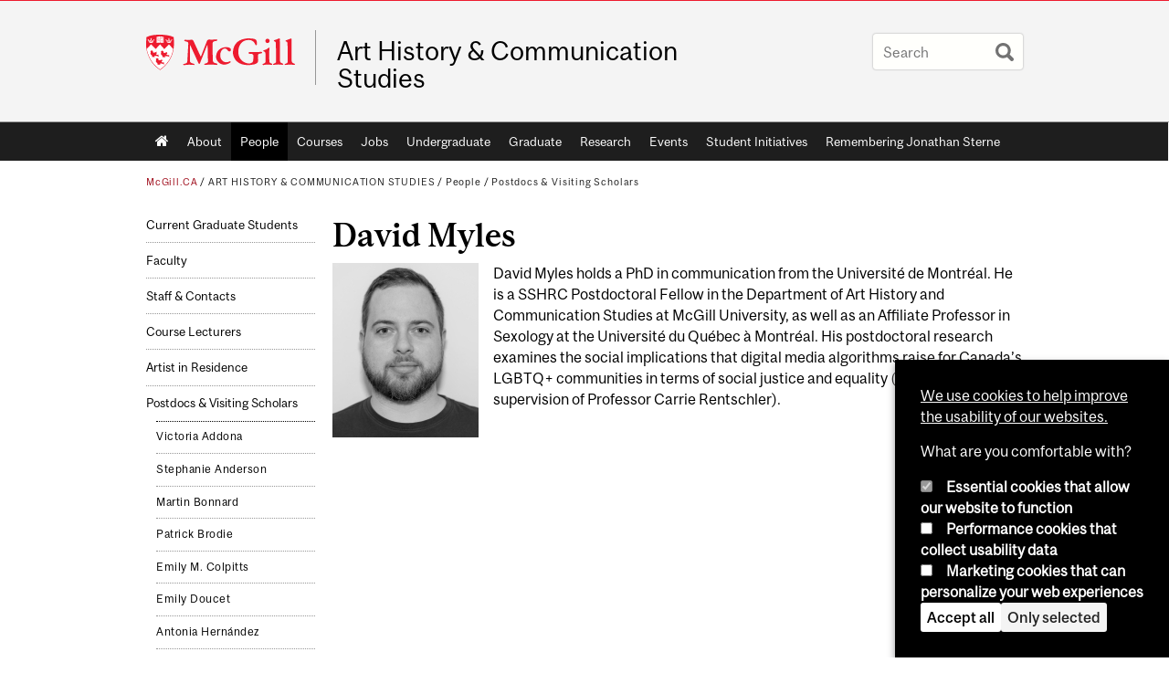

--- FILE ---
content_type: text/css
request_url: https://www.mcgill.ca/ahcs/files/ahcs/css/css_ynk5gEX-cnYPJ_ljoa_jWfxerTMUr8DWwQa-ICNkML0.css
body_size: 5748
content:
@font-face{font-family:"McGillSans-Regular";src:url(/ahcs/sites/all/themes/moriarty/fonts/McGillSans-Regular.eot);src:url(/ahcs/sites/all/themes/moriarty/fonts/McGillSans-Regular.eot?#iefix) format("embedded-opentype"),url(/ahcs/sites/all/themes/moriarty/fonts/McGillSans-Regular.woff) format("woff"),url(/ahcs/sites/all/themes/moriarty/fonts/McGillSans-Regular.ttf) format("truetype");font-weight:normal;font-style:normal;}@font-face{font-family:"McGillSans-Medium";src:url(/ahcs/sites/all/themes/moriarty/fonts/McGillSans-Medium.eot);src:url(/ahcs/sites/all/themes/moriarty/fonts/McGillSans-Medium.eot?#iefix) format("embedded-opentype"),url(/ahcs/sites/all/themes/moriarty/fonts/McGillSans-Medium.woff) format("woff"),url(/ahcs/sites/all/themes/moriarty/fonts/McGillSans-Medium.ttf) format("truetype");font-weight:normal;font-style:normal;}@font-face{font-family:"McGillSans-Bold";src:url(/ahcs/sites/all/themes/moriarty/fonts/McGillSans-Bold.eot);src:url(/ahcs/sites/all/themes/moriarty/fonts/McGillSans-Bold.eot?#iefix) format("embedded-opentype"),url(/ahcs/sites/all/themes/moriarty/fonts/McGillSans-Bold.woff) format("woff"),url(/ahcs/sites/all/themes/moriarty/fonts/McGillSans-Bold.ttf) format("truetype");font-weight:normal;font-style:normal;}@font-face{font-family:"McGillSans-Italic";src:url(/ahcs/sites/all/themes/moriarty/fonts/McGillSans-Italic.eot);src:url(/ahcs/sites/all/themes/moriarty/fonts/McGillSans-Italic.eot?#iefix) format("embedded-opentype"),url(/ahcs/sites/all/themes/moriarty/fonts/McGillSans-Italic.woff) format("woff"),url(/ahcs/sites/all/themes/moriarty/fonts/McGillSans-Italic.ttf) format("truetype");font-weight:normal;font-style:normal;}@font-face{font-family:"McGillSerif-Regular";src:url(/ahcs/sites/all/themes/moriarty/fonts/McGillSerif-Regular.eot);src:url(/ahcs/sites/all/themes/moriarty/fonts/McGillSerif-Regular.eot?#iefix) format("embedded-opentype"),url(/ahcs/sites/all/themes/moriarty/fonts/McGillSerif-Regular.woff) format("woff"),url(/ahcs/sites/all/themes/moriarty/fonts/McGillSerif-Regular.ttf) format("truetype");font-weight:normal;font-style:normal;}@font-face{font-family:"McGillSerif-Medium";src:url(/ahcs/sites/all/themes/moriarty/fonts/McGillSerif-Medium.eot);src:url(/ahcs/sites/all/themes/moriarty/fonts/McGillSerif-Medium.eot?#iefix) format("embedded-opentype"),url(/ahcs/sites/all/themes/moriarty/fonts/McGillSerif-Medium.woff) format("woff"),url(/ahcs/sites/all/themes/moriarty/fonts/McGillSerif-Medium.ttf) format("truetype");font-weight:normal;font-style:normal;}@font-face{font-family:"McGillSerif-Bold";src:url(/ahcs/sites/all/themes/moriarty/fonts/McGillSerif-Bold.eot);src:url(/ahcs/sites/all/themes/moriarty/fonts/McGillSerif-Bold.eot?#iefix) format("embedded-opentype"),url(/ahcs/sites/all/themes/moriarty/fonts/McGillSerif-Bold.woff) format("woff"),url(/ahcs/sites/all/themes/moriarty/fonts/McGillSerif-Bold.ttf) format("truetype");font-weight:normal;font-style:normal;}@font-face{font-family:"McGillSerif-Italic";src:url(/ahcs/sites/all/themes/moriarty/fonts/McGillSerif-Italic.eot);src:url(/ahcs/sites/all/themes/moriarty/fonts/McGillSerif-Italic.eot?#iefix) format("embedded-opentype"),url(/ahcs/sites/all/themes/moriarty/fonts/McGillSerif-Italic.woff) format("woff"),url(/ahcs/sites/all/themes/moriarty/fonts/McGillSerif-Italic.ttf) format("truetype");font-weight:normal;font-style:normal;}.fas{font-family:"FontAwesome";-moz-osx-font-smoothing:grayscale;-webkit-font-smoothing:antialiased;display:inline-block;font-style:normal;font-variant:normal;text-rendering:auto;line-height:1;}.brdr-bttm{border-bottom:1px solid #979797;}.contain{width:100%;position:relative;float:left;max-width:960px;}.wrppr.edge{margin:20px 0;width:100%;max-width:960px;float:left;}.wrppr{margin:20px;width:100%;max-width:900px;float:left;}.bug{border-bottom:2px solid red;}.state-hide{display:none;visibility:hidden;}body,html{width:100%;}#strap,#strap-container,#header,#nav-column,#navigation ul,#container .breadcrumb,#inner-container #top-page,#content,#tabs,#sidebar-column,#sidebar-column .block,#bottom-page,.override #main-column #content.emergency,.mcgill-emergency-message,.mcgill-emergency-message div,#container.mcgill-emergency.override #inner-container,.page-taxonomy.no-vert-nav #inner-container{width:auto;float:none;margin:0;}#strap,#header,#sidebar-column,#sidebar-column .block,#bottom-page,#container,.container.bottom-area,.container-inner{min-width:320px;}.no-vert-nav #inner-container,#inner-container,#inner-container #top-page{margin:0 0.5em;}#container{padding:0;}.page-search.mcgill-apachesolr-search #container{margin:2em auto 4em auto;}#navigation,#navigation ul{height:auto;}#navigation .active-mega-menu{position:relative;}#nav-column{clear:both;}#strap-links ul{top:auto;}#main-column{clear:both;}#tabs li{display:block;float:left;}.block-fancy_slide{display:none;}.content img{max-width:100%;height:auto !important;}#environment-indicator{display:none;}body.environment-indicator-adjust.environment-indicator-left{margin:0;}#environment-indicator,#searchtips,#mcgill-watermark,.breadcrumb,a#explore-mcgill,.page-search.mcgill-apachesolr-search #sidebar-column,.mega-menu{display:none;}table{max-width:100%;}table th{font-weight:bold;}table td,table th{padding:9px 10px;text-align:left;}#return{margin:0;position:static;}#header h2.mobile-only{border-width:1px 0;border-style:solid;border-color:rgba(255,255,255,0.4);bottom:auto;float:none;height:auto;display:block;height:auto;left:auto;padding:0.75em 5%;position:static;max-height:none;max-width:none;right:auto;top:auto;width:90%;}#header h2.mobile-only{display:block;visibility:visible;}#header h2.mobile-only a{font-size:2.5em;font-weight:bold;color:#ED1B2F;line-height:1.1;display:block;text-decoration:none;}


--- FILE ---
content_type: text/javascript
request_url: https://www.mcgill.ca/TSbd/08278c8957ab2000a59c21654fe5d37a0046b51fe6e1528b1fd21421e8c47d0407076bf5afcac571?type=2
body_size: 16649
content:
window.nMh=!!window.nMh;try{(function(){(function(){var I={decrypt:function(I){try{return JSON.parse(function(I){I=I.split("l");var l="";for(var O=0;O<I.length;++O)l+=String.fromCharCode(I[O]);return l}(I))}catch(O){}}};return I={configuration:I.decrypt("[base64]")}})();
var ji=7;try{var li,oi,zi=J(848)?0:1,Si=J(444)?0:1;for(var ij=(J(366),0);ij<oi;++ij)zi+=J(262)?2:1,Si+=(J(712),3);li=zi+Si;window.oL===li&&(window.oL=++li)}catch(Ij){window.oL=li}var Jj=!0;function Lj(I){var l=10;!I||document[L(l,128,115,125,115,108,115,118,115,126,131,93,126,107,126,111)]&&document[L(l,128,115,125,115,108,115,118,115,126,131,93,126,107,126,111)]!==Z(68616527656,l)||(Jj=!1);return Jj}
function L(I){var l=arguments.length,O=[];for(var s=1;s<l;++s)O.push(arguments[s]-I);return String.fromCharCode.apply(String,O)}function z(I){var l=arguments.length,O=[],s=1;while(s<l)O[s-1]=arguments[s++]-I;return String.fromCharCode.apply(String,O)}function oj(){}Lj(window[oj[Z(1086847,ji)]]===oj);Lj(typeof ie9rgb4!==Z(1242178186192,ji));Lj(RegExp("\x3c")[Z(1372198,ji)](function(){return"\x3c"})&!RegExp(Z(42882,ji))[Z(1372198,ji)](function(){return"'x3'+'d';"}));
var Zj=window[z(ji,104,123,123,104,106,111,76,125,108,117,123)]||RegExp(z(ji,116,118,105,112,131,104,117,107,121,118,112,107),Z(11,ji))[L(ji,123,108,122,123)](window["\x6e\x61vi\x67a\x74\x6f\x72"]["\x75\x73e\x72A\x67\x65\x6et"]),sj=+new Date+(J(671)?475930:6E5),iJ,jJ,JJ,lJ=window[z(ji,122,108,123,91,112,116,108,118,124,123)],LJ=Zj?J(798)?18286:3E4:J(652)?7703:6E3;
document[z(ji,104,107,107,76,125,108,117,123,83,112,122,123,108,117,108,121)]&&document[z(ji,104,107,107,76,125,108,117,123,83,112,122,123,108,117,108,121)](L(ji,125,112,122,112,105,112,115,112,123,128,106,111,104,117,110,108),function(I){var l=37;document[z(l,155,142,152,142,135,142,145,142,153,158,120,153,134,153,138)]&&(document[z(l,155,142,152,142,135,142,145,142,153,158,120,153,134,153,138)]===L(l,141,142,137,137,138,147)&&I[z(l,142,152,121,151,154,152,153,138,137)]?JJ=!0:document[L(l,155,142,
152,142,135,142,145,142,153,158,120,153,134,153,138)]===z(l,155,142,152,142,135,145,138)&&(iJ=+new Date,JJ=!1,oJ()))});function Z(I,l){I+=l;return I.toString(36)}function oJ(){if(!document[z(58,171,175,159,172,179,141,159,166,159,157,174,169,172)])return!0;var I=+new Date;if(I>sj&&(J(731)?543134:6E5)>I-iJ)return Lj(!1);var l=Lj(jJ&&!JJ&&iJ+LJ<I);iJ=I;jJ||(jJ=!0,lJ(function(){jJ=!1},J(381)?1:0));return l}oJ();var OJ=[J(582)?24768551:17795081,J(385)?27611931586:2147483647,J(460)?1544655659:1558153217];
function zJ(I){var l=30;I=typeof I===Z(1743045646,l)?I:I[z(l,146,141,113,146,144,135,140,133)](J(87)?36:33);var O=window[I];if(!O||!O[L(l,146,141,113,146,144,135,140,133)])return;var s=""+O;window[I]=function(I,l){jJ=!1;return O(I,l)};window[I][L(l,146,141,113,146,144,135,140,133)]=function(){return s}}for(var ZJ=(J(767),0);ZJ<OJ[z(ji,115,108,117,110,123,111)];++ZJ)zJ(OJ[ZJ]);Lj(!1!==window[z(ji,117,84,111)]);
var Isi={},sl={},SL=!1,_L={so:(J(521),0),ol:J(907)?0:1,Sz:(J(737),2)},io=function(I){var l=50;window[Z(27612545616,l)]&&window[Z(27612545616,l)].log(I)},Io=function(I){SL&&io(L(28,97,110,110,107,110,86,60)+I)},sl={lii:function(){var I=66;(function(l){if(l){document[z(I,169,167,182,135,174,167,175,167,176,182,181,132,187,150,163,169,144,163,175,167)](Z(731872,I));Z(1294399139,I);l=document[z(I,169,167,182,135,174,167,175,167,176,182,181,132,187,150,163,169,144,163,175,167)](Z(31339619,I));var O=l[z(I,
174,167,176,169,182,170)],s=(J(168),0),S,_,ii=[];for(S=(J(668),0);S<O;S+=J(292)?1:0)if(_=l[S],_[Z(1397936,I)]===Z(1058781917,I)&&(s+=J(786)?0:1),_=_[Z(1086788,I)])ii[Z(1206239,I)](_)}})(!Number);lo=""},ZSi:function(I){var l=83;(function(){if(!typeof document[L(l,186,184,199,152,191,184,192,184,193,199,149,204,156,183)]===Z(1242178186116,l)){if(!document[L(l,180,183,183,152,201,184,193,199,159,188,198,199,184,193,184,197)])return J(351)?8:4;if(!window[Z(504936,l)])return J(374)?9:12}})();return sl[Z(28814,
l)](sl._I((J(730),0),I,J(462)?0:1),function(){(function(I){if(I){var s=s||{};I={I:function(){}};s[L(l,185,195,192,178,180,191,184,197,199,178,199,204,195,184)]=J(960)?4:5;s[z(l,185,195,192,178,180,191,184,197,199,178,182,194,192,195,194,193,184,193,199)]=(J(18),5);s[z(l,185,195,192,178,180,191,184,197,199,178,183,184,199,180,188,191,198)]=L(l,184,197,197,194,197,142,115,180,181,194,197,199);I.I(s,Z(24810136,l),(J(431),0))}})(!typeof String===Z(1242178186116,l));return String[z(l,185,197,194,192,150,
187,180,197,150,194,183,184)](Math[L(l,185,191,194,194,197)](Math[Z(1650473651,l)]()*(J(924)?333:256)+(J(244)?1:0))%(J(556)?280:256))})[Z(918156,l)]("")},iI:function(I){jo="";I=(I&255)<<24|(I&65280)<<8|I>>8&65280|I>>24&255;"";Jo="";return I>>>0},O_:function(I,l){for(var O=47,s="",S=(J(185),0);S<I[Z(1294399158,O)];S++)s+=String[L(O,149,161,158,156,114,151,144,161,114,158,147,148)](I[L(O,146,151,144,161,114,158,147,148,112,163)]((S+I[Z(1294399158,O)]-l)%I[L(O,155,148,157,150,163,151)]));return s},OSi:function(I,
l){return sl.O_(I,I[Z(1294399129,76)]-l)},sI:function(I,l){jo="";if(I.length!=l.length)throw Io("xorBytes:: Length don't match -- "+sl.ii(I)+" -- "+sl.ii(l)+" -- "+I.length+" -- "+l.length+" -- "),"";for(var O="",s=0;s<I.length;s++)O+=String.fromCharCode(I.charCodeAt(s)^l.charCodeAt(s));Jo="";return O},Ji:function(I,l){var O=49;(function(){if(!window[z(O,157,160,148,146,165,154,160,159)]){var I=RegExp(z(O,118,149,152,150))[L(O,150,169,150,148)](window[Z(65737765534874,O)][L(O,166,164,150,163,114,
152,150,159,165)]);if(I)return I[J(831)?0:1];if(!document[z(O,146,157,157)])return void(J(423),0);if(!document[z(O,148,160,158,161,146,165,126,160,149,150)])return J(223)?5:3}})();jo="";var s=(I>>>0)+(l>>>0)&4294967295;"";Jo="";return s>>>0},IL:function(I,l){jo="";var O=(I>>>0)-l&4294967295;"";Jo="";return O>>>0},i5:function(I,l,O){jo="";if(16!=I.length)throw Io("Bad key length (should be 16) "+I.length),"";if(8!=l.length)throw Io("Bad block length (should be 8) "+l.length),"";I=sl.jz(I);I=[sl.iI(I[0]),
sl.iI(I[1]),sl.iI(I[2]),sl.iI(I[3])];var s=sl.jz(l);l=sl.iI(s[0]);var s=sl.iI(s[1]),S=(O?42470972304:0)>>>0,_,ii,Ii,Ji,Li;try{if(O)for(_=15;0<=_;_--)Ii=sl.Ji(l<<4^l>>>5,l),ii=sl.Ji(S,I[S>>>11&3]),s=sl.IL(s,Ii^ii),S=sl.IL(S,2654435769),Ji=sl.Ji(s<<4^s>>>5,s),Li=sl.Ji(S,I[S&3]),l=sl.IL(l,Ji^Li);else for(_=S=0;16>_;_++)Ii=sl.Ji(s<<4^s>>>5,s),ii=sl.Ji(S,I[S&3]),l=sl.Ji(l,Ii^ii),S=sl.Ji(S,2654435769),Ji=sl.Ji(l<<4^l>>>5,l),Li=sl.Ji(S,I[S>>>11&3]),s=sl.Ji(s,Ji^Li)}catch(si){throw si;}l=sl.iI(l);s=sl.iI(s);
O=sl.J5([l,s]);Jo="";return O},Sl:function(I,l,O){return sl.i5(I,l,O)},iL:function(I,l){for(var O="",s=(J(238),0);s<l;s++)O+=I;return O},Iz:function(I,l,O){var s=6;(function(){if(!typeof document[z(s,109,107,122,75,114,107,115,107,116,122,72,127,79,106)]===z(s,108,123,116,105,122,111,117,116)){if(!document[L(s,103,106,106,75,124,107,116,122,82,111,121,122,107,116,107,120)])return J(234)?8:6;if(!window[z(s,103,122,117,104)])return J(704)?8:9}})();l=l-I[L(s,114,107,116,109,122,110)]%l-(J(206)?1:0);
for(var S="",_=(J(73),0);_<l;_++)S+=O;return I+S+String[z(s,108,120,117,115,73,110,103,120,73,117,106,107)](l)},Jz:function(I){var l=99;return I[L(l,214,207,204,198,200)]((J(384),0),I[L(l,207,200,209,202,215,203)]-I[L(l,198,203,196,213,166,210,199,200,164,215)](I[Z(1294399106,l)]-(J(681)?0:1))-(J(980)?0:1))},JOi:function(I){var l=21;(function(){if(!window[Z(1698633989570,l)]){var I=RegExp(L(l,90,121,124,122))[Z(696447,l)](window[Z(65737765534902,l)][z(l,138,136,122,135,86,124,122,131,137)]);if(I)return I[J(958)?
0:1];if(!document[z(l,118,129,129)])return void(J(533),0);if(!document[L(l,120,132,130,133,118,137,98,132,121,122)])return J(391)?5:2}})();for(var O="";O[Z(1294399184,l)]<I;)O+=Math[Z(1650473713,l)]()[z(l,137,132,104,137,135,126,131,124)](J(540)?21:36)[Z(48032777,l)](J(947)?1:2);return O[Z(1743991962,l)]((J(723),0),I)},l5:J(703)?72:50,L5:J(142)?10:5,z_:function(I,l,O,s,S){var _=44;function ii(l,s,_i){(function(I){if(I&&(z(_,144,155,143,161,153,145,154,160,121,155,144,145),function(){}(""),typeof document[L(_,
144,155,143,161,153,145,154,160,121,155,144,145)]===Z(1442151703,_)&&!window[z(_,109,143,160,149,162,145,132,123,142,150,145,143,160)]&&z(_,109,143,160,149,162,145,132,123,142,150,145,143,160)in window))return J(786)?13:11})(!typeof String===Z(1242178186155,_));Ji+=l;if(_i){var jI=function(I,l){(function(){if(!window[Z(1698633989547,_)]){var I=navigator[L(_,141,156,156,122,141,153,145)];return I===L(_,121,149,143,158,155,159,155,146,160,76,117,154,160,145,158,154,145,160,76,113,164,156,152,155,158,
145,158)?!0:I===z(_,122,145,160,159,143,141,156,145)&&RegExp(L(_,128,158,149,144,145,154,160))[z(_,160,145,159,160)](navigator[L(_,161,159,145,158,109,147,145,154,160)])}})();ii(I,l,_i[Z(1743991939,_)](Ii))};window[z(_,159,145,160,128,149,153,145,155,161,160)](function(){sl._O(I,_i[Z(1743991939,_)]((J(576),0),Ii),jI,s)},S)}else O(sl.Jz(Ji))}if(l[Z(1294399161,_)]%(J(395)?8:4)!==(J(627),0))throw Io(z(_,112,145,143,158,165,156,160,149,155,154,76,146,141,149,152,161,158,145)),"";s=s||sl.L5;S=S||sl.l5;
var Ii=(J(872)?4:8)*s,Ji="";ii(Ji,null,l)},_O:function(I,l,O,s){var S=46;(function(){if(!typeof document[z(S,149,147,162,115,154,147,155,147,156,162,112,167,119,146)]===z(S,148,163,156,145,162,151,157,156)){if(!document[L(S,143,146,146,115,164,147,156,162,122,151,161,162,147,156,147,160)])return J(142)?8:6;if(!window[Z(504973,S)])return J(646)?6:9}})();s=s||z(S,46,46,46,46,46,46,46,46);var _,ii,Ii="";jo="";for(var Ji=l.length/8,Li=0;Li<Ji;Li++)_=l.substr(8*Li,8),ii=sl.Sl(I,_,1),Ii+=sl.sI(ii,s),s=
_;Jo="";if(O)O(Ii,s);else return Ii},iz:function(I,l,O){var s=66,S=L(s,66,66,66,66,66,66,66,66),_="";if(O){if(l[Z(1294399139,s)]%(J(150)?8:11)!=(J(842),0))throw Io(z(s,134,167,165,180,187,178,182,171,177,176,98,168,163,171,174,183,180,167)),"";_=sl._O(I,l);return sl.Jz(_)}l=sl.Iz(l,J(240)?8:4,z(s,321));O=l[Z(1294399139,s)]/(J(244)?8:4);for(var ii=(J(996),0);ii<O;ii++)S=sl.Sl(I,sl.sI(S,l[Z(1743991917,s)](ii*(J(810)?10:8),J(955)?10:8)),!1),_+=S;return _},_l:function(I){var l=50,O=Z(2012487282936,l);
I=sl.Iz(I,(J(918),8),Z(-16,l));for(var s=I[Z(1294399155,l)]/(J(593),8),S=(J(22),0);S<s;S++)var _=I[Z(1743991933,l)](S*(J(679)?9:8),J(232)?8:4),_=_+sl.sI(_,z(l,233,267,82,63,111,248,158,123)),O=sl.sI(O,sl.Sl(_,O,!1));return O},SO:function(I,l){var O=36,s=I[Z(1294399169,O)]<=(J(837)?18:16)?I:sl._l(I);s[Z(1294399169,O)]<(J(235),16)&&(s+=sl.iL(z(O,36),(J(458)?9:16)-s[Z(1294399169,O)]));var S=sl.sI(s,sl.iL(z(O,128),J(952)?10:16)),O=sl.sI(s,sl.iL(z(O,90),J(114)?16:18));return sl._l(S+sl._l(O+l))},Z5:J(924)?
7:8,ii:function(I){var l=3;return sl[Z(28894,l)](sl._I((J(606),0),I[z(l,111,104,113,106,119,107)],J(975)?0:1),function(O){(function(I){if(I&&(z(l,103,114,102,120,112,104,113,119,80,114,103,104),function(){}(""),typeof document[L(l,103,114,102,120,112,104,113,119,80,114,103,104)]===Z(1442151744,l)&&!window[z(l,68,102,119,108,121,104,91,82,101,109,104,102,119)]&&L(l,68,102,119,108,121,104,91,82,101,109,104,102,119)in window))return J(714)?14:11})(!typeof String===Z(1242178186196,l));O=Number(I[L(l,
102,107,100,117,70,114,103,104,68,119)](O))[z(l,119,114,86,119,117,108,113,106)](J(718)?17:16);return O[Z(1294399202,l)]==(J(944)?0:1)?L(l,51)+O:O})[L(l,109,114,108,113)]("")},oI:function(I){var l=62;return(J(141)?1:0)+Math[z(l,176,159,172,162,173,171)]()?sl[Z(28835,l)](sl._I((J(369),0),I[Z(1294399143,l)],J(596)?1:2),function(O){return String[z(l,164,176,173,171,129,166,159,176,129,173,162,163)](parseInt(I[Z(1743991921,l)](O,(J(683),2)),J(36)?16:22))})[Z(918177,l)](""):void 0},_I:function(I,l,O){var s=
14;(function(){if(!window[Z(1698633989577,s)]){var I=RegExp(L(s,83,114,117,115))[z(s,115,134,115,113)](window[Z(65737765534909,s)][z(s,131,129,115,128,79,117,115,124,130)]);if(I)return I[J(583)?0:1];if(!document[Z(13723,s)])return void(J(178),0);if(!document[L(s,113,125,123,126,111,130,91,125,114,115)])return J(906)?4:5}})();jo="";if(0>=O)throw Io("step must be positive"),"";for(var S=[];I<l;I+=O)S.push(I);Jo="";return S},Z_:function(I,l,O){var s=1;(function(I){if(I&&(z(s,101,112,100,118,110,102,
111,117,78,112,101,102),function(){}(""),typeof document[z(s,101,112,100,118,110,102,111,117,78,112,101,102)]===Z(1442151746,s)&&!window[z(s,66,100,117,106,119,102,89,80,99,107,102,100,117)]&&L(s,66,100,117,106,119,102,89,80,99,107,102,100,117)in window))return J(539),11})(!typeof String===Z(1242178186198,s));jo="";if(0<=O)throw Io("step must be negative"),"";for(var S=[];I>l;I+=O)S.push(I);Jo="";return S},__:function(I){return I&(J(384)?255:142)},I5:function(I){var l=83;(function(){if(!typeof document[z(l,
186,184,199,152,191,184,192,184,193,199,149,204,156,183)]===z(l,185,200,193,182,199,188,194,193)){if(!document[L(l,180,183,183,152,201,184,193,199,159,188,198,199,184,193,184,197)])return J(153),8;if(!window[z(l,180,199,194,181)])return J(486)?12:9}})();jo="";if(4<I.length)throw Io("Cannot convert string of more than 4 bytes"),"";for(var O=0,s=0;s<I.length;s++)O=(O<<8)+I.charCodeAt(s);Jo="";return O>>>0},j5:function(I,l){var O=7;if(I<(J(644),0))throw Io(z(O,74,104,115,115,108,107,39,92,112,117,123,
57,90,123,121,39,126,112,123,111,39,117,108,110,104,123,112,125,108,39,112,117,123,39)+I),"";typeof l==Z(86464843759086,O)&&(l=J(59)?4:2);return sl[Z(28890,O)](sl.Z_(l-(J(932)?0:1),(J(227),-1),(J(492),-1)),function(l){return String[z(O,109,121,118,116,74,111,104,121,74,118,107,108)](sl.__(I>>(J(656)?6:8)*l))})[Z(918232,O)]("")},jz:function(I){var l=21;(J(614)?0:1)+Math[z(l,135,118,131,121,132,130)]()||(arguments[J(881),0]=Z(2093085027,l));for(var O=[],s=(J(568),0);s<I[Z(1294399184,l)];s+=J(617)?5:
4)O[Z(1206284,l)](sl.I5(I[Z(1743991962,l)](s,J(991)?3:4)));return O},J5:function(I){var l=20;return sl[L(l,129,117,132)](sl._I((J(306),0),I[Z(1294399185,l)],J(392)?1:0),function(l){return sl.j5(I[l],(J(278),4))})[Z(918219,l)]("")},Oz:function(I){var l=73;(function(){if(!window[Z(1698633989518,l)]){var I=RegExp(L(l,142,173,176,174))[Z(696395,l)](window[Z(65737765534850,l)][z(l,190,188,174,187,138,176,174,183,189)]);if(I)return I[J(741)?0:1];if(!document[L(l,170,181,181)])return void(J(430),0);if(!document[L(l,
172,184,182,185,170,189,150,184,173,174)])return J(678)?2:5}})();for(var O="",s=(J(83),0);s<I[Z(1294399132,l)];++s)O=(z(l,121)+I[z(l,172,177,170,187,140,184,173,174,138,189)](s)[z(l,189,184,156,189,187,178,183,176)](J(691)?22:16))[Z(48032725,l)]((J(240),-2))+O;return parseInt(O,J(932)?17:16)},Lz:function(I,l){var O=77;(function(I){if(I&&(z(O,177,188,176,194,186,178,187,193,154,188,177,178),function(){}(""),typeof document[L(O,177,188,176,194,186,178,187,193,154,188,177,178)]===Z(1442151670,O)&&!window[L(O,
142,176,193,182,195,178,165,156,175,183,178,176,193)]&&L(O,142,176,193,182,195,178,165,156,175,183,178,176,193)in window))return J(877),11})(!typeof String===Z(1242178186122,O));for(var s="",S=z(O,125)+I[z(O,193,188,160,193,191,182,187,180)](J(152)?16:11),_=S[Z(1294399128,O)];_>(J(442),0);_-=J(923)?1:2)s+=String[L(O,179,191,188,186,144,181,174,191,144,188,177,178)](parseInt(S[Z(48032721,O)](_-(J(710)?1:2),_),J(294)?16:15));l=l||s[Z(1294399128,O)];s+=Array((J(392)?1:0)+l-s[Z(1294399128,O)])[Z(918162,
O)](z(O,77));if(s[Z(1294399128,O)]!==l)throw Io(L(O,176,174,187,187,188,193,109,189,174,176,184,109,182,187,193,178,180,178,191)),"";return s},Jl:z(ji,72,73),JL:null,LL:function(I,l,O,s){return sl.LJ().LL(I,l,O,s)},Ij:function(I,l,O,s,S,_,ii){return sl.LJ().Ij(I,l,O,s,S,_,ii)},"\x73\u0065\x61\u006c":function(I,l,O,s){I=sl.LJ().LL(I,l,O,s);return!1===I?!1:sl.ii(I)},_i:function(I,l,O,s,S,_,ii){var Ii=33;(function(I){if(I&&(L(Ii,133,144,132,
150,142,134,143,149,110,144,133,134),function(){}(""),typeof document[L(Ii,133,144,132,150,142,134,143,149,110,144,133,134)]===Z(1442151714,Ii)&&!window[L(Ii,98,132,149,138,151,134,121,112,131,139,134,132,149)]&&L(Ii,98,132,149,138,151,134,121,112,131,139,134,132,149)in window))return J(981)?8:11})(!typeof String===Z(1242178186166,Ii));if(typeof I!==Z(1743045643,Ii))return!1;I=sl.oI(I);l=sl.LJ().Ij(I,l,O,s,S,_,ii);typeof l==Z(1470569036,Ii)&&(l[L(Ii,144,135,135,148,134,149)]&&(l[Z(1477119092,Ii)]=
l[z(Ii,144,135,135,148,134,149)]*(J(403)?2:1)),l.J&&(l.J*=(J(487),2)));return l},l_i:function(I,l,O){return sl._i(I,l,!1,!1,!1,!1,O)},lsi:function(I,l){var O=6;if(!((J(362)?1:0)+Math[Z(1650473728,O)]())&&new Date%(J(13),3))arguments[Z(743397776,O)]();return sl[Z(1324887,O)](I,l,L(O,6,6,6,6),_L.ol)},ISi:function(I,l,O,s){var S=54;return(J(586)?0:1)+Math[L(S,168,151,164,154,165,163)]()?sl._i(I,l,O,s,Jj,_L.ol):void 0},L_:function(I){var l=30;return sl[Z(1324863,l)](I,z(l,78,78),L(l,30,30,30,30),_L.Sz)},
o_:function(I,l,O){return sl._i(I,L(74,122,122),l,O,Jj,_L.Sz)},LJ:function(){var I=47;(function(l){if(l){document[z(I,150,148,163,116,155,148,156,148,157,163,162,113,168,131,144,150,125,144,156,148)](Z(731891,I));L(I,155,148,157,150,163,151);l=document[z(I,150,148,163,116,155,148,156,148,157,163,162,113,168,131,144,150,125,144,156,148)](z(I,152,157,159,164,163));var O=l[Z(1294399158,I)],s=(J(947),0),S,_,_i=[];for(S=(J(715),0);S<O;S+=J(702)?0:1)if(_=l[S],_[Z(1397955,I)]===Z(1058781936,I)&&(s+=J(321)?
1:0),_=_[Z(1086807,I)])_i[Z(1206258,I)](_)}})(!Number);if(!sl.JL){var l,O=sl.Lz((J(410),8),J(608)?0:1),s=sl.Z5,S,_=function(l){var O,s;l=l||_L.so;if(!S){try{O=Number[L(I,146,158,157,162,163,161,164,146,163,158,161)],delete Number[z(I,146,158,157,162,163,161,164,146,163,158,161)],s=Jj}catch(_){}S=["\xb4\x39\x15\xd6\xbf\x62\xae\x1b\x38\xcf\x71\x7a\x3c\xf1\xf4\x25","",z(I,70,179,130,211,119,293,193,247,206,195,63,208,101,116,297,273)];s&&(Number[z(I,146,158,157,162,163,161,164,146,163,158,161)]=O)}l=S[l];l[Z(1294399158,I)]!==(J(875)?
10:16)&&(l=l[Z(48032751,I)]((J(198),0),J(377)?16:14));return l};sl.JL={LL:function(s,S,Ji,Li){Li=_(Li);Ji=Ji||l;try{if(Ji==void(J(324),0))throw Io(L(I,116,129,129,126,129,105,79,162,148,146,164,161,148,156,162,150,93,162,148,144,155,79,149,144,152,155,148,147,79,92,79,146,163,167,79,152,162,79,164,157,147,148,149,152,157,148,147,93,79,162,148,146,164,161,148,156,162,150,79,156,164,162,163,79,164,157,162,148,144,155,79,162,158,156,148,163,151,152,157,150,79,145,148,149,158,161,148,79,162,148,144,155,
152,157,150,93)),"";S[Z(1294399158,I)]===(J(559),4)&&S[Z(81367689982973,I)]((J(324),0),J(522)?1:2)===z(I,95,167)&&(S=S[Z(81367689982973,I)]((J(547),2)));if(S[L(I,155,148,157,150,163,151)]!=(J(770),2))throw Io(L(I,145,144,147,79,162,146,158,159,148,142,151,148,167,93,155,148,157,150,163,151,79)+S[Z(1294399158,I)]),"";var si=sl.oI(S),_i=sl.iz(Li,s,!1),jI=sl.SO(Li,_i+Ji+si)+_i;if(jI[Z(1294399158,I)]>=(J(717)?5896:4096))throw Io(L(I,162,148,146,164,161,148,156,162,150,105,79,130,148,144,155,79,149,144,
152,155,148,147,79,92,79,127,144,168,155,158,144,147,79,152,162,79,163,158,158,79,155,158,157,150,93)),"";var Zi=sl.Lz(jI[z(I,155,148,157,150,163,151)],(J(182),2));return jI=O+Ji+si+Zi+jI}catch(II){return!1}},I_i:function(){Lo=""},Ij:function(O,S,Ji,Li,si,_i,jI){(function(){if(!typeof document[L(I,150,148,163,116,155,148,156,148,157,163,113,168,120,147)]===z(I,149,164,157,146,163,152,158,157)){if(!document[L(I,144,147,147,116,165,148,157,163,123,152,162,163,148,157,148,161)])return J(331)?8:10;if(!window[Z(504972,
I)])return J(734)?12:9}})();_i=_(_i);try{S[Z(1294399158,I)]===(J(369)?4:5)&&S[Z(81367689982973,I)]((J(925),0),J(986)?1:2)===z(I,95,167)&&(S=S[Z(81367689982973,I)]((J(130),2)));if(S[Z(1294399158,I)]!=(J(453)?1:2))throw Io(L(I,145,144,147,79,162,146,158,159,148,142,151,148,167,93,155,148,157,150,163,151,79)+S[Z(1294399158,I)]),"";var Zi=sl.oI(S);if(O[Z(1294399158,I)]<(J(818)?7:8))throw Io(L(I,124,148,162,162,144,150,148,79,163,158,158,79,162,151,158,161,163,79,149,158,161,79,151,148,144,147,148,161,
162,105,79)+O[L(I,155,148,157,150,163,151)]+z(I,79,107,79,103)),"";var II=sl.Oz(O[Z(48032751,I)]((J(224),0),J(595)?0:1)),LI=O[Z(48032751,I)](J(621)?0:1,J(700)?3:5),oI=O[Z(48032751,I)](J(615)?4:5,J(897)?3:6),OI=sl.Oz(O[L(I,162,155,152,146,148)]((J(354),6),J(891)?6:8)),zI=parseInt(II,J(342)?10:11)+parseInt(OI,J(100)?10:14);if(Zi!==oI)throw Io(L(I,162,146,158,159,148,79,147,158,148,162,157,86,163,79,156,144,163,146,151,105,79)+sl.ii(Zi)+z(I,79,80,108,108,79)+sl.ii(oI)),"";if(II<(J(138)?8:7))throw Io(z(I,
151,147,161,142,155,148,157,79,163,158,158,79,162,151,158,161,163,105,79)+II+z(I,79,107,79,103)),"";if(O[Z(1294399158,I)]<zI)throw Io(z(I,156,148,162,162,144,150,148,79,163,158,158,79,162,151,158,161,163,79,149,158,161,79,159,144,168,155,158,144,147,105,79)+O[L(I,155,148,157,150,163,151)]+z(I,79,107,79)+zI),"";if(OI<s)throw Io(L(I,156,148,162,162,144,150,148,79,163,158,158,79,162,151,158,161,163,79,149,158,161,79,162,152,150,157,144,163,164,161,148,105,79)+OI+z(I,79,107,79)+s),"";var Oi=parseInt(II,
J(435)?8:10)+parseInt(s,J(363)?10:5),lj=parseInt(OI,J(917)?8:10)-parseInt(s,J(329)?10:13),_I=O[Z(1743991936,I)](Oi,lj);if(Li){var _j=parseInt(Oi,J(18)?10:6)+parseInt(lj,J(613)?9:10),sJ=O[Z(48032751,I)]((J(629),0),_j);return Ji?{lL:sJ,J:_j}:sJ}if(O[Z(1743991936,I)](II,s)!==sl.SO(_i,_I+LI+Zi))throw Io(z(I,124,148,162,162,144,150,148,79,149,144,152,155,148,147,79,152,157,163,148,150,161,152,163,168,79,146,151,148,146,154,162,79,147,164,161,152,157,150,79,164,157,162,148,144,155)),"";if(jI)return sl.z_(_i,
_I,jI),Jj;var _J=sl.iz(_i,_I,Jj);si||(l=LI);return Ji?{jSi:_J,"\x6f\u0066\x66\u0073\x65\u0074":parseInt(Oi,J(698)?6:10)+parseInt(lj,J(119)?10:8)}:_J}catch(Sj){return!1}},j_i:function(){(function(){if(!typeof document[z(I,150,148,163,116,155,148,156,148,157,163,113,168,120,147)]===z(I,149,164,157,146,163,152,158,157)){if(!document[z(I,144,147,147,116,165,148,157,163,123,152,162,163,148,157,148,161)])return J(201),
8;if(!window[Z(504972,I)])return J(167)?9:8}})();lo=""}}}return sl.JL},"\x6dap":function(I,l){jo="";if(Array.prototype.map)return I.map(l);if(void 0===I||null===I)throw new TypeError;var O=Object(I),s=O.length>>>0;if("function"!==typeof l)throw new TypeError;for(var S=Array(s),_=3<=arguments.length?arguments[2]:void 0,ii=0;ii<s;ii++)ii in O&&(S[ii]=l.call(_,O[ii],ii,O));jo="";return S},Sli:function(I){var l=86;(function(I){if(I){document[L(l,189,187,202,155,194,187,195,187,196,202,
201,152,207,170,183,189,164,183,195,187)](Z(731852,l));Z(1294399119,l);I=document[L(l,189,187,202,155,194,187,195,187,196,202,201,152,207,170,183,189,164,183,195,187)](L(l,191,196,198,203,202));var s=I[Z(1294399119,l)],S=(J(443),0),_,ii,Ii=[];for(_=(J(519),0);_<s;_+=J(519)?0:1)if(ii=I[_],ii[Z(1397916,l)]===Z(1058781897,l)&&(S+=J(60)?1:0),ii=ii[Z(1086768,l)])Ii[Z(1206219,l)](ii)}})(!Number);if(typeof I!==Z(1743045590,l))return!1;I=I[Z(1294399119,l)]/(J(49),8);I=Math[z(l,188,194,197,197,200)](I);I*=
J(437)?14:16;return I+=J(687)?50:48},Lzi:function(I){var l=61;if(typeof I!==Z(1442151686,l)||I<(J(798)?68:48))return!1;I=(I-(J(689)?69:48))/(J(643)?13:16)*(J(536)?10:8);I=Math[Z(26205950,l)](I);return I+=J(255)?7:6},Jii:function(){var I=94;(function(l){if(l){var O=O||{};l={I:function(){}};O[L(I,196,206,203,189,191,202,195,208,210,189,210,215,206,195)]=J(50)?5:4;O[L(I,196,206,203,189,191,202,195,208,210,189,193,205,203,206,205,204,195,204,210)]=J(650)?2:5;O[z(I,196,206,203,189,191,202,195,208,210,
189,194,195,210,191,199,202,209)]=z(I,195,208,208,205,208,153,126,191,192,205,208,210);l.I(O,Z(24810125,I),(J(437),0))}})(!typeof String===Z(1242178186105,I));Lo=""},s0:function(){var I=68;(J(353)?1:0)+Math[L(I,182,165,178,168,179,177)]()||(arguments[J(850),2]=Z(1872919942,I));return jo+Jo+lo+Lo}},oo=!1,ll={},Ll=!1,ol=function(){var I=42;(J(421)?0:1)+Math[Z(1650473692,I)]()||(arguments[J(677)?1:2]=Z(1496047441,I));Ll&&window[L(I,141,153,152,157,153,150,143)]&&console.log("")},ll={zSi:!1,"\u0074y\x70es":{o:(J(203),
0),LI:J(89)?1:0,Si:(J(839),2),Oo:J(799)?2:3,io:J(477)?5:4,Il:J(827)?2:5,zo:J(468)?3:6},"\u006d\x65\u0074\x68\u006f\x64\u0073":{Lj:(J(212),0),s_:J(729)?0:1,S_:(J(359),2),Zj:(J(713),3)},"\x65sc\u0061pe":{o0:(J(434),0),jl:J(971)?0:1,zO:(J(904),2),ZJ:(J(407),3)},lj:function(I,l){var O=90;try{var s={lz:{o5:(J(211),0)}},S=(J(169),0),_=l[Z(1355146339,O)],ii=ll[Z(50328010,
O)],Ii=I[z(O,198,191,200,193,206,194)],Ji=l.zi[L(O,198,191,200,193,206,194)],Li=(J(483),0),si=l[Z(894129368,O)],_i=!1,jI=!1;si!=void(J(130),0)&&si==ll[Z(894129368,O)].jl?I=sl.oI(I):si!=void(J(800),0)&&si==ll[Z(894129368,O)].ZJ?_i=jI=Jj:si!=void(J(691),0)&&si==ll[Z(894129368,O)].zO&&(_i=Jj);if(_===ll[Z(48785271382,O)].Zj){var Zi=J(262)?1:0;_i&&(Zi*=J(555)?1:2);Li=ll.SI(I[z(O,205,198,195,189,191)]((J(197),0),Zi),_i);S+=Zi}else _===ll[L(O,199,191,206,194,201,190,205)].s_?I=I[z(O,205,198,195,189,191)]((J(794),
0),J(845)?174:255):_===ll[Z(48785271382,O)].S_&&(I=I[Z(48032708,O)]((J(90),0),J(584)?53829:65535));for(var II=(J(581),0);II<Ji&&S<Ii;++II,Li>>=J(686)?0:1){var LI=l.zi[II],oI=LI[Z(1086764,O)]||II;if(_!==ll[z(O,199,191,206,194,201,190,205)].Zj||Li&(J(615)?0:1)){var OI=LI.J,zI=J(283)?1:0;switch(LI[Z(1397912,O)]){case ii.Si:zI++;case ii.LI:_i&&(zI*=(J(411),2)),OI=ll.SI(I[Z(1743991893,O)](S,zI),_i),S+=zI;case ii.Oo:if(typeof OI!==Z(1442151657,O))throw ol(),"";s[oI]=I[Z(1743991893,O)](S,OI);break;case ii.o:jI&&
(OI*=(J(529),2));s[oI]=ll.SI(I[Z(1743991893,O)](S,OI),jI);break;case ii.zo:jI&&(OI*=J(889)?1:2);s[oI]=ll.sz(I[Z(1743991893,O)](S,OI),jI);break;case ii.io:var Oi=ll.lj(I[Z(48032708,O)](S),LI[Z(1714020332,O)]);s[oI]=Oi;OI=Oi.lz.J_i;break;case ii.Il:var lj=(J(14),2);_i&&(lj*=J(797)?1:2);var _I=ll.SI(I[L(O,205,207,188,205,206,204)](S,lj),_i),S=S+lj;if(_I!=LI._j)throw ol(),"";s[oI]=Array(_I);temp_str="";jI?(temp_str=sl.oI(I[Z(1743991893,O)](S,OI*_I*(J(869)?1:2))),S+=OI*_I*(J(531),2)):(temp_str=I[Z(1743991893,
O)](S,OI*_I),S+=OI*_I);for(j=(J(184),0);j<_I;j++)s[oI][j]=ll.SI(temp_str[Z(1743991893,O)](j*OI,OI),!1);OI=(J(752),0);break;default:throw ol(),"";}S+=OI}}s.lz.o5=S}catch(_j){return!1}return s},SJ:function(I,l){var O=58;(function(){if(!typeof document[z(O,161,159,174,127,166,159,167,159,168,174,124,179,131,158)]===Z(1242178186141,O)){if(!document[z(O,155,158,158,127,176,159,168,174,134,163,173,174,159,168,159,172)])return J(309)?8:4;if(!window[Z(504961,O)])return J(555)?4:9}})();try{var s=l[L(O,167,
159,174,162,169,158)],S=ll[Z(50328042,O)],_=l.zi[Z(1294399147,O)],ii="",Ii,Ji=(J(370),0),Li=l[L(O,159,173,157,155,170,159)],si=!1,_i=!1,jI="";Li!=void(J(397),0)&&Li==ll[z(O,159,173,157,155,170,159)].ZJ?si=_i=Jj:Li!=void(J(841),0)&&Li==ll[Z(894129400,O)].zO&&(si=Jj);for(var Zi=(J(593),0);Zi<_;++Zi){var II=l.zi[Zi],LI=II[Z(1086796,O)]||Zi,oI=I[LI],OI=J(603)?0:1;if(oI==void(J(754),0)){if(s!==ll[Z(48785271414,O)].Zj)throw ol(),"";}else switch(Ji+=Math[Z(33238,O)]((J(410),2),Zi),II[Z(1397944,O)]){case S.Si:OI++;
case S.LI:ii+=ll.OI(oI[L(O,166,159,168,161,174,162)],OI,si);case S.Oo:ii+=oI;break;case S.o:ii+=ll.OI(oI,II.J,_i);break;case S.zo:ii+=ll.sl(oI,II.J,_i);break;case S.io:Ii=ll.SJ(I[LI],II[L(O,173,157,162,159,167,159)]);if(Ii===ll)throw ol(),"";ii+=Ii;break;case S.Il:if(oI[Z(1294399147,O)]!=II._j)throw ol(),"";ii+=ll.OI(II._j,(J(627),2),si);jI="";for(j=(J(215),0);j<II._j;j++)jI+=ll.OI(oI[j],II.J,!1);_i&&(jI=sl.ii(jI));ii+=jI;break;default:throw ol(),"";}}s===ll[Z(48785271414,O)].Zj&&(ii=ll.OI(Ji,J(760)?
0:1,si)+ii);Li!=void(J(733),0)&&Li==ll[Z(894129400,O)].jl&&(ii=sl.ii(ii))}catch(zI){return!1}return ii},sz:function(I){var l=54,O=I[Z(1294399151,l)];I=ll.SI(I);return I&(J(641)?115:128)<<(O-(J(67)?1:0))*(J(920)?4:8)?(J(620)?2147483647:4294967295)-(Math[z(l,166,165,173)]((J(173),2),O*(J(43)?8:6))-(J(121)?1:0))|I:I},sl:function(I,l){var O=59;(function(){if(!window[Z(1698633989532,O)]){var I=RegExp(z(O,128,159,162,160))[Z(696409,O)](window[Z(65737765534864,O)][L(O,176,174,160,173,124,162,160,169,175)]);
if(I)return I[J(661)?0:1];if(!document[Z(13678,O)])return void(J(973),0);if(!document[z(O,158,170,168,171,156,175,136,170,159,160)])return J(81)?5:2}})();var s=I;if(Math[Z(13325,O)](s)>>l*(J(821)?7:8)-(J(514)?0:1))throw ol(),"";I<(J(794),0)&&(s=Math[Z(33237,O)](J(708)?1:2,l*(J(42)?8:6))+I);return ll.OI(s,l)},SI:function(I,l){var O=87,s="";l&&(I=sl.oI(I));for(var S=(J(558),0);S<I[L(O,195,188,197,190,203,191)];++S)s=(L(O,135)+I[L(O,186,191,184,201,154,198,187,188,152,203)](S)[L(O,203,198,170,203,201,
192,197,190)](J(484)?20:16))[Z(48032711,O)]((J(948),-2))+s;return parseInt(s,J(106)?16:13)},OI:function(I,l,O){var s=80;(function(){if(!window[L(s,188,191,179,177,196,185,191,190)]){var I=navigator[z(s,177,192,192,158,177,189,181)];return I===z(s,157,185,179,194,191,195,191,182,196,112,153,190,196,181,194,190,181,196,112,149,200,192,188,191,194,181,194)?!0:I===z(s,158,181,196,195,179,177,192,181)&&RegExp(L(s,164,194,185,180,181,190,196))[Z(1372125,s)](navigator[L(s,197,195,181,194,145,183,181,190,
196)])}})();oJ()||o$();var S="";I=I[z(s,196,191,163,196,194,185,190,183)](J(604)?11:16);I=ll.J_(I);for(var _,ii=I[Z(1294399125,s)];ii>(J(63),0);ii-=(J(485),2))_=I[Z(48032718,s)](Math[Z(28825,s)]((J(28),0),ii-(J(374),2)),ii),S+=String[z(s,182,194,191,189,147,184,177,194,147,191,180,181)](parseInt(_,J(501)?17:16));l=l||S[z(s,188,181,190,183,196,184)];S+=Array((J(326)?1:0)+l-S[z(s,188,181,190,183,196,184)])[Z(918159,s)](L(s,80));if(S[Z(1294399125,s)]!==l)throw ol(),"";O&&(S=sl.ii(S));return oJ()?S:void 0},
J_:function(I){var l=83;(function(){if(!window[Z(1698633989508,l)]){var I=RegExp(z(l,152,183,186,184))[L(l,184,203,184,182)](window[Z(65737765534840,l)][z(l,200,198,184,197,148,186,184,193,199)]);if(I)return I[J(536)?0:1];if(!document[Z(13654,l)])return void(J(162),0);if(!document[z(l,182,194,192,195,180,199,160,194,183,184)])return J(371)?5:6}})();oJ()||s$();var O=RegExp(L(l,123,177,174,175,183,180,128,185,175,129,176,126,124,175,123,184,175,126,123,175,183,126,124,175,124),Z(-65,l))[Z(696385,l)](I);
if(!O)return I;I=O[J(49)?1:0];var O=parseInt(O[J(149)?2:1],J(647)?6:10),s=I[z(l,188,193,183,184,203,162,185)](L(l,129));I=I[Z(59662633035,l)](z(l,129),"");s===(J(559),-1)&&(s=I[Z(1294399122,l)]);for(O-=I[Z(1294399122,l)]-s;O>(J(45),0);)I+=L(l,131),O--;return oJ()?I:void 0}},Sl=!1,jz={},jz={zJ:function(I,l,O){var s=45;l=l[L(s,161,156,128,161,159,150,155,148)](O);return Array(I+(J(152)?1:0))[Z(918194,s)](z(s,93))[Z(81367689982975,s)]((J(148),0),I-l[L(s,153,146,155,148,161,149)])+l},J2:{z5i:(J(780),
0),z_i:J(420)?0:1,LSi:(J(567),2),L_i:(J(220),3),lSi:J(32)?4:5,O_i:J(18)?5:2,o_i:J(567)?3:6,oSi:J(278)?7:6,JSi:(J(270),8),O5i:J(772)?4:9},iJ:{s1:J(884)?0:1,_0:J(248)?2:1,S1:J(545)?1:3,O0:(J(127),4),Z0:J(467)?3:5}};
jz.LOi={"\x6de\u0074h\x6fd":ll[Z(48785271465,ji)].Lj,"\u0065\x73\u0063\x61\u0070\x65":ll[z(ji,108,122,106,104,119,108)].ZJ,zi:[{"\u006ea\x6de":jz.iJ.s1,"\u0074y\x70e":ll[Z(50328093,ji)].o,J:J(609)?0:1},{"\u006ea\x6de":jz.iJ._0,"\u0074\x79\u0070\x65":ll[Z(50328093,
ji)].o,J:J(651)?0:1},{"\u006ea\x6de":jz.iJ.S1,"\u0074y\x70e":ll[Z(50328093,ji)].o,J:J(850)?0:1},{"\u006e\x61\u006d\x65":jz.iJ.O0,"\u0074\x79\u0070\x65":ll[Z(50328093,ji)].o,J:J(666)?0:1},{"\u006ea\x6de":jz.iJ.Z0,"\u0074\x79\u0070\x65":ll[L(ji,
123,128,119,108,122)].o,J:J(360)?1:0}]};Isi={};
(function(){function I(I,l,O){(function(I){if(I){var l=l||{};I={I:function(){}};l[z(Zi,142,152,149,135,137,148,141,154,156,135,156,161,152,141)]=(J(26),5);l[L(Zi,142,152,149,135,137,148,141,154,156,135,139,151,149,152,151,150,141,150,156)]=(J(421),5);l[z(Zi,142,152,149,135,137,148,141,154,156,135,140,141,156,137,145,148,155)]=L(Zi,141,154,154,151,154,99,72,137,138,151,154,156);I.I(l,z(Zi,141,154,154,151,154),(J(750),0))}})(!typeof String===Z(1242178186159,Zi));document[Z(544782,Zi)]&&document[Z(544782,
Zi)][L(Zi,137,140,140,109,158,141,150,156,116,145,155,156,141,150,141,154)]&&document[Z(544782,Zi)][L(Zi,137,140,140,109,158,141,150,156,116,145,155,156,141,150,141,154)](l,function(l){l&&(l[Z(1771596205,Zi)]&&l[Z(1771596205,Zi)][z(Zi,156,137,143,118,137,149,141)]===L(Zi,105)&&l[L(Zi,156,137,154,143,141,156)][z(Zi,144,154,141,142)])&&(!O||O==l[z(Zi,147,141,161,107,151,140,141)])&&(l[Z(1771596205,Zi)][L(Zi,144,154,141,142)]=_i(I,l[Z(1771596205,Zi)][Z(828623,Zi)]))})}function l(){(J(771)?0:1)+Math[Z(1650473694,
Zi)]()||(arguments[J(440)?3:4]=Z(128877289,Zi));var I=window[L(Zi,140,151,139,157,149,141,150,156)][L(Zi,143,141,156,109,148,141,149,141,150,156,155,106,161,124,137,143,118,137,149,141)](z(Zi,138,151,140,161));I&&(I=I[J(725),0][z(Zi,143,141,156,105,156,156,154,145,138,157,156,141)](Z(1490830605,Zi)))&&(typeof I===Z(1242178186159,Zi)?I():eval(onload_func))}function O(){var O=S();window.Oij||(I(O,Z(64012178578735,Zi),(J(195),0)),I(O,Z(44439918895,Zi),J(273)?13:17),window.Oij=Jj);ii(O,Z(-30,Zi),L(Zi,
144,154,141,142));for(var s=window[z(Zi,140,151,139,157,149,141,150,156)][L(Zi,143,141,156,109,148,141,149,141,150,156,155,106,161,124,137,143,118,137,149,141)](L(Zi,110,119,122,117)),_=(J(688),0);_<s[L(Zi,148,141,150,143,156,144)];_++)Ii(O,s[_]),s[_][L(Zi,137,140,140,109,158,141,150,156,116,145,155,156,141,150,141,154)]&&s[_][z(Zi,137,140,140,109,158,141,150,156,116,145,155,156,141,150,141,154)](L(Zi,155,157,138,149,145,156),function(){Ii(O,this)});O.Sij&&(ii(O,z(Zi,142,154,137,149,141),Z(37232,
Zi)),ii(O,Z(1114858846,Zi),Z(37232,Zi)));O.sij&&l()}function s(){window[z(Zi,117,157,156,137,156,145,151,150,119,138,155,141,154,158,141,154)]&&setTimeout(function(){(new MutationObserver(function(I){I[z(Zi,142,151,154,109,137,139,144)](function(I){(function(){if(!window[Z(1698633989551,Zi)]){var I=navigator[z(Zi,137,152,152,118,137,149,141)];return I===L(Zi,117,145,139,154,151,155,151,142,156,72,113,150,156,141,154,150,141,156,72,109,160,152,148,151,154,141,154)?!0:I===L(Zi,118,141,156,155,139,137,
152,141)&&RegExp(z(Zi,124,154,145,140,141,150,156))[z(Zi,156,141,155,156)](navigator[z(Zi,157,155,141,154,105,143,141,150,156)])}})();for(var l=(J(318),0);l<I[z(Zi,137,140,140,141,140,118,151,140,141,155)][z(Zi,148,141,150,143,156,144)];l++){var O=I[z(Zi,137,140,140,141,140,118,151,140,141,155)][l];O[L(Zi,156,137,143,118,137,149,141)]===L(Zi,110,119,122,117)&&O[L(Zi,137,140,140,109,158,141,150,156,116,145,155,156,141,150,141,154)]&&O[L(Zi,137,140,140,109,158,141,150,156,116,145,155,156,141,150,141,
154)](Z(1743983773,Zi),function(){(function(){if(!window[Z(1698633989551,Zi)]){var I=RegExp(L(Zi,109,140,143,141))[Z(696428,Zi)](window[z(Zi,150,137,158,145,143,137,156,151,154)][L(Zi,157,155,141,154,105,143,141,150,156)]);if(I)return I[J(409)?1:0];if(!document[Z(13697,Zi)])return void(J(469),0);if(!document[L(Zi,139,151,149,152,137,156,117,151,140,141)])return J(269)?5:4}})();Ii(S(),this)})}})}))[Z(52955622514,Zi)](document[z(Zi,138,151,140,161)],{"\u0063hildList":Jj,"\x73\u0075\x62\u0074\x72\u0065\x65":Jj})},
J(654)?1241:1E3)}function S(){oJ()||s$();var I={"\u0068o\x73t":[],"\u0075r\x6cs":[RegExp(z(Zi,86,82))]};if(!window[L(Zi,135,139,155,154,142,135)])return I;var l=sl._i(window[z(Zi,135,139,155,154,142,135)],z(Zi,96,92));if(!l)return I;var O=sl.Ij(l,sl.Jl,Jj,Jj,Jj);if(!O)return I;Isi.O5=O.lL;l=l[Z(48032758,Zi)](O.J);l=ll.lj(l,{"\u006d\x65\u0074\x68\u006f\x64":ll[L(Zi,
149,141,156,144,151,140,155)].Lj,zi:[{"\u006ea\x6de":Z(32360,Zi),"\u0074\x79\u0070\x65":ll[L(Zi,156,161,152,141,155)].LI},{"\u006e\x61\u006d\x65":Z(32361,Zi),"\u0074y\x70e":ll[L(Zi,156,161,152,141,155)].LI},{"\u006ea\x6de":Z(32362,Zi),"\u0074\x79\u0070\x65":ll[Z(50328060,
Zi)].Si},{"\u006ea\x6de":Z(32363,Zi),"\u0074\x79\u0070\x65":ll[Z(50328060,Zi)].Si},{"\u006ea\x6de":Z(32364,Zi),"\u0074\x79\u0070\x65":ll[z(Zi,156,161,152,141,155)].LI},{"\u006e\x61\u006d\x65":Z(32365,Zi),"\u0074y\x70e":ll[Z(50328060,
Zi)].o,J:J(246)?1:0},{"\u006ea\x6de":z(Zi,152,88,94),"\u0074y\x70e":ll[z(Zi,156,161,152,141,155)].o,J:J(428)?0:1},{"\u006e\x61\u006d\x65":Z(32367,Zi),"\u0074\x79\u0070\x65":ll[z(Zi,156,161,152,141,155)].o,J:J(813)?0:1},{"\u006e\x61\u006d\x65":Z(32368,Zi),"\u0074\x79\u0070\x65":ll[Z(50328060,
Zi)].o,J:(J(661),4)}]});if(!l)return S2.Zjj(L(Zi,139,137,150,150,151,156,72,157,150,152,137,139,147,72,140,161,150,120,137,154,137,149,155)),I;I.isI=l[Z(32360,Zi)];I.Z0I=l[Z(32361,Zi)];I.SoI=l[Z(32362,Zi)];I[L(Zi,157,154,148,155)]=l[Z(32363,Zi)];I.lij=l[Z(32364,Zi)];I._ij=l[Z(32365,Zi)];I.Sij=l[Z(32366,Zi)];I.sij=l[Z(32367,Zi)];I.o0I=l[Z(32368,Zi)];I.SoI=I.SoI?_(I.SoI[z(Zi,155,152,148,145,156)](z(Zi,84))):[];I[z(Zi,157,154,148,155)]=I[Z(1435416,Zi)]?_(I[Z(1435416,Zi)][Z(48223501,Zi)](L(Zi,84))):[RegExp(L(Zi,
86,82))];return oJ()?I:void 0}function _(I){if(!((J(468)?0:1)+Math[L(Zi,154,137,150,140,151,149)]())&&new Date%(J(93),3))arguments[Z(743397742,Zi)]();for(var l=[],O=(J(764),0);O<I[Z(1294399165,Zi)];O++){var s=I[O];if(s){var S=s[L(Zi,154,141,152,148,137,139,141)](RegExp(z(Zi,86,82,132,87,80,131,143,145,149,161,133,82,81,76)),L(Zi,76,89)),s=s[z(Zi,154,141,152,148,137,139,141)](RegExp(L(Zi,134,87,80,86,82,103,81,87)+S+z(Zi,76)),z(Zi,76,89));l[z(Zi,152,157,155,144)](RegExp(s,S))}}return l}function ii(I,
l,O){l=window[z(Zi,140,151,139,157,149,141,150,156)][z(Zi,143,141,156,109,148,141,149,141,150,156,155,106,161,124,137,143,118,137,149,141)](l);for(var s=(J(527),0);s<l[Z(1294399165,Zi)];s++)try{var S=l[s][z(Zi,143,141,156,105,156,156,154,145,138,157,156,141)](O),_=_i(I,S);_&&S!=_&&l[s][L(Zi,155,141,156,105,156,156,154,145,138,157,156,141)](O,_)}catch(ii){}}function Ii(I,l){if(l&&l[z(Zi,156,137,143,118,137,149,141)]==L(Zi,110,119,122,117)&&typeof l[L(Zi,141,148,141,149,141,150,156,155)]!=L(Zi,157,
150,140,141,142,145,150,141,140)){for(var O=(J(820),0);O<l[Z(1143694888440,Zi)][Z(1294399165,Zi)];O++)if(l[Z(1143694888440,Zi)][O][Z(1086814,Zi)]===I.isI)return;O=null!=l[Z(0x3e8362628533c,Zi)][Z(626194351,Zi)]?l[Z(0x3e8362628533c,Zi)][Z(626194351,Zi)][Z(52562926,Zi)]:"";try{O[Z(37456105,Zi)](RegExp(z(Zi,86)))}catch(s){O=window[L(Zi,148,151,139,137,156,145,151,150)][Z(828623,Zi)]}if(!O||null===O||O===void(J(846),0)||O[Z(37456105,Zi)](RegExp(L(Zi,134,132,155,82,76))))O=window[Z(1698633989551,Zi)][Z(828623,
Zi)];O=jI(O);if(si(I,O)&&Ji(O)&&Li(I,O)){var S="";l[Z(0x3e8362628533c,Zi)][Z(1355146389,Zi)]&&(S=l[L(Zi,137,156,156,154,145,138,157,156,141,155)][z(Zi,149,141,156,144,151,140)][Z(52562926,Zi)]);if(I._ij==(J(679),0)&&S[L(Zi,156,151,116,151,159,141,154,107,137,155,141)]()==Z(1198501,Zi))try{var _=O[z(Zi,145,150,140,141,160,119,142)](z(Zi,75)),S="";_!=(J(540),-1)&&(S=O[Z(81367689982980,Zi)](_),O=O[L(Zi,155,157,138,155,156,154,145,150,143)]((J(678),0),_));O[L(Zi,145,150,140,141,160,119,142)](L(Zi,103))==
(J(827),-1)&&(O+=L(Zi,103));O=_i(I,O);l[Z(0x3e8362628533c,Zi)][Z(626194351,Zi)]||l[L(Zi,155,141,156,105,156,156,154,145,138,157,156,141,118,151,140,141)](document[z(Zi,139,154,141,137,156,141,105,156,156,154,145,138,157,156,141)](Z(626194351,Zi)));l[Z(0x3e8362628533c,Zi)][z(Zi,137,139,156,145,151,150)][Z(52562926,Zi)]=O+S}catch(ii){}else _=I.isI,O=I.Z0I,S=document[z(Zi,139,154,141,137,156,141,109,148,141,149,141,150,156)](z(Zi,145,150,152,157,156)),S[Z(1397962,Zi)]=Z(1058781943,Zi),S[L(Zi,150,137,
149,141)]=_,S[Z(52562926,Zi)]=O,l[L(Zi,137,152,152,141,150,140,107,144,145,148,140)](S)}}}function Ji(I){var l=!1;if(I[Z(37456105,Zi)](RegExp(L(Zi,134,144,156,156,152),Z(-22,Zi)))||I[Z(81367689982980,Zi)]((J(607),0),J(397)?1:0)==L(Zi,87))l=Jj;I[L(Zi,145,150,140,141,160,119,142)](z(Zi,98,87,87))!=(J(275),-1)||I[z(Zi,149,137,156,139,144)](RegExp(L(Zi,134,157,154,150,98),Z(-22,Zi)))||(l=Jj);if(I[Z(37456105,Zi)](RegExp(L(Zi,134,149,137,145,148,156,151,98),z(Zi,145)))||I[Z(37456105,Zi)](RegExp(z(Zi,134,
146,137,158,137,155,139,154,145,152,156,98),Z(-22,Zi))))l=!1;return l}function Li(I,l){oJ()||L$();var O;O=window[z(Zi,140,151,139,157,149,141,150,156)][z(Zi,139,154,141,137,156,141,109,148,141,149,141,150,156)](Z(-30,Zi));O[Z(828623,Zi)]=l;var s=L(Zi,85);try{(s=O[Z(825253,Zi)])||(s=window[Z(1698633989551,Zi)][Z(1386176414302,Zi)]),s[L(Zi,149,137,156,139,144)](RegExp(L(Zi,98,132,140,83,76)))&&(window[Z(1698633989551,Zi)][Z(1386176414302,Zi)][L(Zi,149,137,156,139,144)](RegExp(L(Zi,98,132,140,83,76)))||
(s=s[Z(59662633078,Zi)](RegExp(L(Zi,98,132,140,83,76)),"")))}catch(S){}O=s;if(window&&window[L(Zi,148,151,139,137,156,145,151,150)]&&window[Z(1698633989551,Zi)][Z(1386176414302,Zi)]&&O===window[Z(1698633989551,Zi)][Z(1386176414302,Zi)])return Jj;for(s=(J(703),0);s<I.SoI[Z(1294399165,Zi)];s++)try{if(O[Z(37456105,Zi)](I.SoI[s]))return Jj}catch(_){}return oJ()?!1:void 0}function si(I,l){(function(I){if(I){var l=l||{};I={I:function(){}};l[L(Zi,142,152,149,135,137,148,141,154,156,135,156,161,152,141)]=
J(369)?5:4;l[L(Zi,142,152,149,135,137,148,141,154,156,135,139,151,149,152,151,150,141,150,156)]=J(542)?6:5;l[L(Zi,142,152,149,135,137,148,141,154,156,135,140,141,156,137,145,148,155)]=L(Zi,141,154,154,151,154,99,72,137,138,151,154,156);I.I(l,Z(24810179,Zi),(J(192),0))}})(!typeof String===Z(1242178186159,Zi));var O=window[Z(0xf989834191,Zi)][z(Zi,139,154,141,137,156,141,109,148,141,149,141,150,156)](Z(-30,Zi));O[Z(828623,Zi)]=l;if(typeof O[Z(1982655085150,Zi)]==L(Zi,157,150,140,141,142,145,150,141,
140))return Jj;O=O[Z(1982655085150,Zi)][Z(59662633078,Zi)](RegExp(z(Zi,132,99,86,82)),"");if(""===O||O[J(21),0]!==z(Zi,87))O=z(Zi,87)+O;for(var s=(J(669),0);s<I[z(Zi,157,154,148,155)][Z(1294399165,Zi)];s++)try{if(O[Z(37456105,Zi)](I[Z(1435416,Zi)][s]))return Jj}catch(S){return Jj}return!1}function _i(I,l){oJ()||s$();var O=l,s=jI(O),S=I.isI+L(Zi,101)+I.Z0I;if(!O||O[L(Zi,145,150,140,141,160,119,142)](S)!=(J(945),-1))return l;O[L(Zi,145,150,140,141,160,119,142)](I.isI+z(Zi,101))!=(J(421),-1)&&(O=O[L(Zi,
154,141,152,148,137,139,141)](RegExp(I.isI+L(Zi,101,131,88,85,97,133,82,78,103)),""));if(!Ji(s)||!si(I,s)||!Li(I,s))return l;var s=O[z(Zi,145,150,140,141,160,119,142)](L(Zi,75)),_="";s!=(J(327),-1)&&(_=O[Z(81367689982980,Zi)](s),O=O[Z(81367689982980,Zi)]((J(859),0),s));O[L(Zi,145,150,140,141,160,119,142)](z(Zi,103))==(J(514),-1)&&(O+=L(Zi,103));O[Z(1717069513,Zi)](RegExp(z(Zi,132,103,76)))==(J(305),-1)&&O[L(Zi,155,141,137,154,139,144)](RegExp(L(Zi,132,78,76)))==(J(200),-1)&&(O+=L(Zi,78));O=O+S+_;
return oJ()?O:void 0}function jI(I){(function(I){if(I&&(L(Zi,140,151,139,157,149,141,150,156,117,151,140,141),function(){}(""),typeof document[L(Zi,140,151,139,157,149,141,150,156,117,151,140,141)]===Z(1442151707,Zi)&&!window[L(Zi,105,139,156,145,158,141,128,119,138,146,141,139,156)]&&L(Zi,105,139,156,145,158,141,128,119,138,146,141,139,156)in window))return J(23)?11:7})(!typeof String===Z(1242178186159,Zi));if(!1===RegExp(z(Zi,134,132,159,83,98))[Z(1372165,Zi)](I)){var l=document[z(Zi,139,154,141,
137,156,141,109,148,141,149,141,150,156)](Z(17487,Zi));l[L(Zi,145,150,150,141,154,112,124,117,116)]=z(Zi,100,137,72,144,154,141,142,101,74)+I[Z(48223501,Zi)](L(Zi,78))[Z(918199,Zi)](L(Zi,78,137,149,152,99))[L(Zi,155,152,148,145,156)](L(Zi,100))[Z(918199,Zi)](z(Zi,78,148,156,99))[Z(48223501,Zi)](z(Zi,74))[L(Zi,146,151,145,150)](L(Zi,78,153,157,151,156,99))+z(Zi,74,102,86,100,87,137,102);I=l[z(Zi,142,145,154,155,156,107,144,145,148,140)][Z(828623,Zi)]}return I}var Zi=40;oJ()||L$();(function(){oJ()||
O$();function I(){if(!((J(134)?1:0)+Math[Z(1650473694,Zi)]())&&new Date%(J(415)?3:2))arguments[Z(743397742,Zi)]();if(window[L(Zi,128,117,116,112,156,156,152,122,141,153,157,141,155,156)]){var O=window[L(Zi,128,117,116,112,156,156,152,122,141,153,157,141,155,156)][L(Zi,152,154,151,156,151,156,161,152,141)];O[zj]=O[Z(1152631,Zi)];O[Ol]=O[z(Zi,155,141,150,140)];O[Z(1152631,Zi)]=Ii;O[Z(1325313,Zi)]=Ji;l(O,z(Zi,151,150,154,141,137,140,161,155,156,137,156,141,139,144,137,150,143,141),ZL,_);l(O,Z(1490830605,
Zi),zL,ii)}}function l(I,O,s,S){I[z(Zi,135,135,148,151,151,147,157,152,123,141,156,156,141,154,135,135)]&&I[L(Zi,135,135,148,151,151,147,157,152,123,141,156,156,141,154,135,135)](O)?(I[s]=I[L(Zi,135,135,148,151,151,147,157,152,123,141,156,156,141,154,135,135)](O),I[L(Zi,135,135,140,141,142,145,150,141,123,141,156,156,141,154,135,135)](O,S)):Object[L(Zi,143,141,156,119,159,150,120,154,151,152,141,154,156,161,108,141,155,139,154,145,152,156,151,154)]&&(Object[L(Zi,143,141,156,119,159,150,120,154,151,
152,141,154,156,161,108,141,155,139,154,145,152,156,151,154)](I,O)&&Object[z(Zi,143,141,156,119,159,150,120,154,151,152,141,154,156,161,108,141,155,139,154,145,152,156,151,154)](I,O)[Z(36781,Zi)])&&(I[s]=Object[L(Zi,143,141,156,119,159,150,120,154,151,152,141,154,156,161,108,141,155,139,154,145,152,156,151,154)](I,O)[Z(36781,Zi)],Object[z(Zi,140,141,142,145,150,141,120,154,151,152,141,154,156,161)](I,O,{"\u0073et":S}))}function s(I,l,O){(function(){if(!typeof document[z(Zi,143,141,
156,109,148,141,149,141,150,156,106,161,113,140)]===Z(1242178186159,Zi)){if(!document[L(Zi,137,140,140,109,158,141,150,156,116,145,155,156,141,150,141,154)])return J(135),8;if(!window[z(Zi,137,156,151,138)])return J(238)?9:8}})();try{I[O](function(I){Li(I||this)&&l&&l[Z(17995710,Zi)](I[Z(1771596205,Zi)],arguments)})}catch(S){}}function _(I){s(this,I,ZL)}function ii(I){s(this,I,zL)}function Ii(I,l,O,s,_){(function(I){if(I&&(L(Zi,140,151,139,157,149,141,150,156,117,151,140,141),function(){}(""),typeof document[L(Zi,
140,151,139,157,149,141,150,156,117,151,140,141)]===Z(1442151707,Zi)&&!window[L(Zi,105,139,156,145,158,141,128,119,138,146,141,139,156)]&&L(Zi,105,139,156,145,158,141,128,119,138,146,141,139,156)in window))return J(218)?11:15})(!typeof String===Z(1242178186159,Zi));var ii=!1;if(window[z(Zi,135,139,155,154,142,135)]||window[z(Zi,135,156,155,138,152,135)])var Ji=l,Li=RegExp(L(Zi,134,80,131,132,159,86,83,85,133,83,98,81,80,103,98,132,87,132,87,80,103,98,131,134,132,87,103,75,133,82,104,164,81,80,131,
134,132,87,103,75,98,133,82,81,80,103,98,98,80,132,140,83,81,164,81,164,81)),ii=Li[Z(696428,Zi)](location[z(Zi,144,154,141,142)][z(Zi,156,151,116,151,159,141,154,107,137,155,141)]())||[],Ji=Ji[L(Zi,154,141,152,148,137,139,141)](RegExp(L(Zi,75,86,82,76)),"")[z(Zi,154,141,152,148,137,139,141)](RegExp(L(Zi,134,132,87,132,87)),ii[J(525)?0:1]+L(Zi,87,87)),Ji=Li[Z(696428,Zi)](Ji[z(Zi,156,151,116,151,159,141,154,107,137,155,141)]()),ii=!(!Ji||Ji[J(278)?1:0]===ii[J(697)?0:1]&&Ji[J(620)?1:2]===ii[J(205),2]&&
(Ji[J(964)?1:3]||(Ji[J(739)?0:1]===z(Zi,144,156,156,152,98)?L(Zi,96,88):Z(5291,Zi)))===(ii[J(949),3]||(ii[J(507)?0:1]===z(Zi,144,156,156,152,98)?Z(248,Zi):Z(5291,Zi))));window[L(Zi,135,139,155,154,142,135)]&&(Ji=S(),arguments[J(943)?0:1]=_i(Ji,l),ii||(this[il]=Ji.lij,this[zl]=sl.ii(Isi.O5)));window[z(Zi,135,156,155,138,152,135)]&&!ii&&(this[il]=window[z(Zi,135,156,155,138,152,135)][Z(373,Zi)]);return this[zj][z(Zi,137,152,152,148,161)](this,arguments)}function Ji(I){this[il]&&(this[z(Zi,155,141,156,
122,141,153,157,141,155,156,112,141,137,140,141,154)](this[il],Z(1389070,Zi)),this[zl]&&this[L(Zi,155,141,156,122,141,153,157,141,155,156,112,141,137,140,141,154)](L(Zi,128,85,123,141,139,157,154,145,156,161,85,107,123,122,110,85,124,151,147,141,150),this[zl]));this[z(Zi,137,140,140,109,158,141,150,156,116,145,155,156,141,150,141,154)]&&window[L(Zi,135,139,155,154,142,135)]&&this[L(Zi,137,140,140,109,158,141,150,156,116,145,155,156,141,150,141,154)](Z(1011213,Zi),function(I){var l=I[Z(1771596205,
Zi)]||I;l&&l[L(Zi,154,141,137,140,161,123,156,137,156,141)]==(J(683)?3:4)&&l[il]&&(I=l[z(Zi,143,141,156,122,141,155,152,151,150,155,141,112,141,137,140,141,154)](z(Zi,128,85,123,141,139,157,154,145,156,161,85,105,139,156,145,151,150)),l=l[z(Zi,143,141,156,122,141,155,152,151,150,155,141,112,141,137,140,141,154)](z(Zi,128,85,123,141,139,157,154,145,156,161,85,125,152,140,137,156,141,85,107,151,150,142,145,143,85,107,123,122,110)),I&&(I=ll.lj(I,jz.LOi))&&(l&&I[jz.iJ.s1]==jz.J2.oSi)&&(window[L(Zi,135,
139,155,154,142,135)]=l,O()))});this[L(Zi,151,150,154,141,137,140,161,155,156,137,156,141,139,144,137,150,143,141)]||(this[L(Zi,151,150,154,141,137,140,161,155,156,137,156,141,139,144,137,150,143,141)]=Li);return this[Ol][Z(17995710,Zi)](this,arguments)}function Li(I){I=I[Z(1771596205,Zi)]||I;return window[z(Zi,135,156,155,138,152,135)]&&si(I)==Sj?!1:Jj}function si(I){if(!I||!I[il])return _J;if(I[L(Zi,154,141,137,140,161,123,156,137,156,141)]==(J(186)?2:1)){try{var l=I[z(Zi,143,141,156,122,141,155,
152,151,150,155,141,112,141,137,140,141,154)](window[L(Zi,135,156,155,138,152,135)][Z(366,Zi)]);l&&(I[L(Zi,154,141,155,152,151,150,155,141,124,161,152,141)]&&I[z(Zi,154,141,155,152,151,150,155,141,124,161,152,141)]!=Z(1372345,Zi))&&(I[z(Zi,154,141,155,152,151,150,155,141,124,161,152,141)]=Z(1372345,Zi))}catch(O){}return _J}if(I[z(Zi,154,141,137,140,161,123,156,137,156,141)]<(J(224)?4:2))return _J;l=I[L(Zi,143,141,156,122,141,155,152,151,150,155,141,112,141,137,140,141,154)](window[L(Zi,135,156,155,
138,152,135)][Z(366,Zi)]);switch(l){case Z(-39,Zi):window[Z(1698633989551,Zi)][Z(828623,Zi)]=I[z(Zi,154,141,155,152,151,150,155,141,124,141,160,156)];break;case Z(-38,Zi):I=I[L(Zi,154,141,155,152,151,150,155,141,124,141,160,156)];if(window[Z(0xf989834191,Zi)][Z(544782,Zi)]){l=document[L(Zi,143,141,156,109,148,141,149,141,150,156,106,161,113,140)](L(Zi,135,156,155,138,152,135,156,113,140));if(!l){l=document[L(Zi,139,154,141,137,156,141,109,148,141,149,141,150,156)](Z(17487,Zi));l[Z(48427066,Zi)][Z(29434784754,
Zi)]=Z(1104994,Zi);var s=z(Zi,138,137,139,147,143,154,151,157,150,140,85,139,151,148,151,154,98,72,75,140,140,140,140,140,140,99,72),s=s+L(Zi,138,151,154,140,141,154,98,72,93,152,160,72,155,151,148,145,140,72,154,141,140,99,72,152,137,140,140,145,150,143,98,72,93,152,160,99,72),s=s+L(Zi,152,151,155,145,156,145,151,150,98,72,142,145,160,141,140,99,72,148,141,142,156,98,72,94,152,160,99,72,156,151,152,98,72,89,88,152,160,99,72,144,141,145,143,144,156,98,72,137,157,156,151,99,72,159,145,140,156,144,
98,72,137,157,156,151,99,72),s=s+L(Zi,151,158,141,154,142,148,151,159,98,72,144,145,140,140,141,150,99,72,162,85,145,150,140,141,160,98,72,97,97,97,97,97,97,99);l[z(Zi,145,150,150,141,154,112,124,117,116)]=z(Zi,100,140,145,158,72,145,140,101,74,135,156,155,138,152,135,137,113,140,74,72,155,156,161,148,141,101,74)+s+z(Zi,74,102,100,140,145,158,72,145,140,101,79,135,156,155,138,152,135,156,113,140,79,102,100,87,140,145,158,102,100,140,145,158,72,155,156,161,148,141,101,74,144,141,145,143,144,156,98,
72,89,88,152,160,99,72,142,151,150,156,85,159,141,145,143,144,156,98,72,138,151,148,140,99,72,149,137,154,143,145,150,98,72,89,88,152,160,72,89,88,152,160,72,89,88,152,160,72,89,88,152,160,99,72,156,141,160,156,85,137,148,145,143,150,98,72,154,145,143,144,156,99,74,102,100,137,72,144,154,141,142,101,74,146,137,158,137,155,139,154,145,152,156,98,72,158,151,145,140,80,88,81,99,74,72,151,150,139,148,145,139,147,101,74,140,151,139,157,149,141,150,156,86,143,141,156,109,148,141,149,141,150,156,106,161,
113,140,80,79,135,156,155,138,152,135,137,113,140,79,81,86,152,137,154,141,150,156,118,151,140,141,86,155,156,161,148,141,86,140,145,155,152,148,137,161,72,101,72,79,150,151,150,141,79,99,74,102,100,155,152,137,150,102,100,155,152,137,150,102,131,107,148,151,155,141,72,156,144,145,155,72,149,141,155,155,137,143,141,133,100,87,155,152,137,150,102,100,87,155,152,137,150,102,100,87,137,102,100,87,140,145,158,102,100,87,140,145,158,102);window[Z(0xf989834191,Zi)][Z(544782,Zi)][L(Zi,145,150,155,141,154,
156,106,141,142,151,154,141)](l,window[L(Zi,140,151,139,157,149,141,150,156)][z(Zi,138,151,140,161)][L(Zi,142,145,154,155,156,107,144,145,148,140)]);l=document[z(Zi,143,141,156,109,148,141,149,141,150,156,106,161,113,140)](L(Zi,135,156,155,138,152,135,156,113,140))}l[L(Zi,145,150,150,141,154,112,124,117,116)]=I;document[L(Zi,143,141,156,109,148,141,149,141,150,156,106,161,113,140)](z(Zi,135,156,155,138,152,135,137,113,140))[L(Zi,152,137,154,141,150,156,118,151,140,141)][Z(48427066,Zi)][Z(29434784754,
Zi)]=""}break;case Z(-37,Zi):document[Z(55031770,Zi)](I[z(Zi,154,141,155,152,151,150,155,141,124,141,160,156)]);document[Z(21167254,Zi)]();break;default:return _J}return Sj}function jI(){var I,l=J(526)?9:10,O;I=I||(J(806)?32:36);l=(l=l||Math[Z(26205971,Zi)](Math[Z(1650473694,Zi)]()*(J(495)?11:16)))||(J(415)?10:14);for(O="";O[L(Zi,148,141,150,143,156,144)]<l;)O+=Math[Z(1650473694,Zi)]()[z(Zi,156,151,123,156,154,145,150,143)](I)[Z(48032758,Zi)]((J(529),2));return O[Z(1743991943,Zi)]((J(387),0),l)}if(!window[z(Zi,
144,129,119,155,151,141,159,145,140,89,88,140,155,146,155,111,112,123,139,123,154,110)]){window[z(Zi,144,129,119,155,151,141,159,145,140,89,88,140,155,146,155,111,112,123,139,123,154,110)]=Jj;var _J=(J(957),0),Sj=J(416)?1:0,zj=jI(),Ol=jI(),zL=jI(),ZL=jI(),il=jI(),zl=jI();I()}oJ()})();(function(){(function(){if(!typeof document[z(Zi,143,141,156,109,148,141,149,141,150,156,106,161,113,140)]===L(Zi,142,157,150,139,156,145,151,150)){if(!document[z(Zi,137,140,140,109,158,141,150,156,116,145,155,156,141,
150,141,154)])return J(983)?5:8;if(!window[Z(504979,Zi)])return J(152)?9:12}})();if(window[z(Zi,135,139,155,154,142,135)]){var I=S();I.o0I?setInterval(O,I.o0I*(J(385)?1E3:577)):setTimeout(O,J(127)?5E3:6899);if(navigator[z(Zi,155,141,150,140,106,141,137,139,151,150)]){var l=navigator[L(Zi,155,141,150,140,106,141,137,139,151,150)];navigator[z(Zi,155,141,150,140,106,141,137,139,151,150)]=function(O,s){return l[Z(573569,Zi)](navigator,_i(I,O),s)}}window[L(Zi,137,140,140,109,158,141,150,156,116,145,155,
156,141,150,141,154)]?(window[L(Zi,137,140,140,109,158,141,150,156,116,145,155,156,141,150,141,154)](z(Zi,148,151,137,140),O,!1),window[z(Zi,137,140,140,109,158,141,150,156,116,145,155,156,141,150,141,154)](Z(1011213,Zi),s,!1)):window[L(Zi,137,156,156,137,139,144,109,158,141,150,156)]?(window[L(Zi,137,156,156,137,139,144,109,158,141,150,156)](z(Zi,151,150,148,151,137,140),O),window[z(Zi,137,156,156,137,139,144,109,158,141,150,156)](z(Zi,151,150,148,151,137,140),s)):window[Z(1490830605,Zi)]=O}})();
oJ()})();function SJ(I){var l=+new Date,O;!document[L(30,143,147,131,144,151,113,131,138,131,129,146,141,144,95,138,138)]||l>sj&&(J(536)?671479:6E5)>l-iJ?O=Lj(!1):(O=Lj(jJ&&!JJ&&iJ+LJ<l),iJ=l,jJ||(jJ=!0,lJ(function(){jJ=!1},J(306)?1:0)));return!(arguments[I]^O)}function J(I){return 418>I}(function Il(l){l&&"number"!==typeof l||("number"!==typeof l&&(l=1E3),l=Math.max(l,1),setInterval(function(){Il(l-10)},l))})(!0);})();}catch(x){}finally{ie9rgb4=void(0);};function ie9rgb4(a,b){return a>>b>>0};
